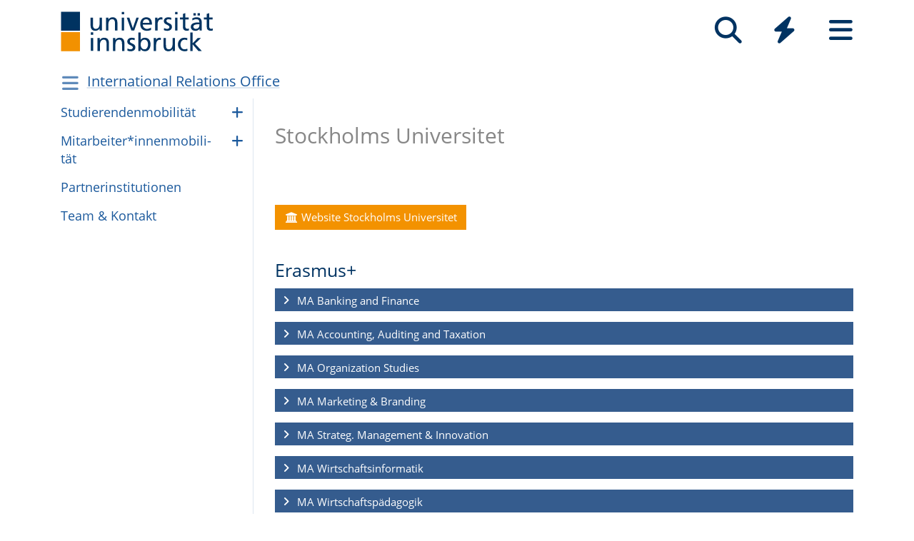

--- FILE ---
content_type: text/html; charset=utf-8
request_url: https://www.uibk.ac.at/de/international-relations/partnerinstitutionen/stockholms-universitet/
body_size: 6104
content:
<!DOCTYPE html>
<html lang="de"><head><title>Stockholms Universitet</title><meta charset="utf-8"><meta http-equiv="X-UA-Compatible" content="IE=edge"><link rel="icon" href="/static/uniweb/images/icons/favicon.a28011f62af2.ico" type="image/x-icon" /><meta name="viewport" content="width=device-width, initial-scale=1.0">
	
	<link rel="canonical" href="https://www.uibk.ac.at/de/international-relations/partnerinstitutionen/stockholms-universitet/"><link rel="alternate" hreflang="x-default" href="https://www.uibk.ac.at/de/international-relations/partnerinstitutionen/stockholms-universitet/"><link rel="alternate" hreflang="de" href="https://www.uibk.ac.at/de/international-relations/partnerinstitutionen/stockholms-universitet/"><meta name="dcterms.modified" content="2024-04-26"><meta name="dcterms.format" content="text/html"><meta name="dcterms.language" content="de"><meta name="twitter:card" content="summary_large_image" /><meta name="twitter:site" content="@uniinnsbruck" /><meta property="og:url" content="https://www.uibk.ac.at/de/international-relations/partnerinstitutionen/stockholms-universitet/" /><meta property="og:title" content="SE_Stockholms Universitet" /><meta property="og:description" content="  " /><meta property="og:locale" content="de_DE" /><script type="module" src="/static/node_modules/@uniweb/components/dist/uniweb-components/uniweb-components.esm.307152d78860.js"></script>
	<link href="/static/uniweb/css/default.f54a5f8a0d77.css" rel="stylesheet" type="text/css"/>
<link href="/static/uniweb/css/print.af7e8dc14679.css" rel="stylesheet" type="text/css" media="print"/>
<link href="/static/uniweb/css/shariff.complete.ff4dbf0968b0.css" rel="stylesheet" type="text/css"/>
<link href="/static/utils/css/cactus.79d54b08cf09.css" rel="stylesheet" type="text/css"/>
<link href="/media/icon_fonts/vgph3hl7/fontello-c93a3b3f/css/fontello.css" rel="stylesheet" type="text/css" />

	

	<script type="application/ld+json">
	[{"@context": "https://schema.org", "@type": "NewsArticle", "@id": "https://www.uibk.ac.at/de/international-relations/partnerinstitutionen/stockholms-universitet/#uibk-newsarticle", "description": "", "mainEntityOfPage": {"@type": "WebPage", "url": "https://www.uibk.ac.at/de/international-relations/partnerinstitutionen/stockholms-universitet/"}, "headline": "SE_Stockholms Universitet", "isAccessibleForFree": "true", "dateModified": "2024-07-03T11:37:07.316660+02:00", "datePublished": "2023-01-02T14:00:16+01:00", "inLanguage": "de"}]
	</script>

	<script>(function(){var _mtm=window._mtm=window._mtm||[];_mtm.push({'mtm.startTime':(new Date().getTime()),'event':'mtm.Start'});var d=document,g=d.createElement('script'),s=d.getElementsByTagName('script')[0];g.type='text/javascript';g.async=true;g.src='https://www.uibk.ac.at/pwk/js/container_htPnMFTX.js';s.parentNode.insertBefore(g,s);})()</script>
</head>

<body>
	
	
		
<header id="uibk-header-2024" class="uibk-header-default d-print-none">
	<div id="uibk-nav-canvas" class="w-100 d-flex flex-row align-items-start">
		<div class="container">
			<div class="row">
                <div class="col-12 d-flex flex-row justify-content-between align-items-center">
					
					<div id="uibk-nav-logo">
						<a href="https://www.uibk.ac.at/">
							<img src="/static/uniweb/images/logo-uibk.90f7ae9bbfac.svg" alt="Logo Universität Innsbruck" />
						</a>
					</div>
					
					
					
					<nav id="uibk-nav-prime" class="d-flex flex-row align-items-end" aria-label="Global" tabindex="0">
						

<button type="button" data-target="uibk-nav-search" data-focus="uibk-search-forms" class="position-relative uibk-nav-btn-open d-flex flex-column-reverse navbar-toggler btn btn-lg btn-supersized justify-content-end align-items-center uibk-mb-05" id="uibk-btn-nav-search" aria-label="Suche" tabindex="0"><span class="uibk-navi-text text-white position-absolute">Suche</span><i class="fa fa-search fa-fw fa-2x"></i></button><button type="button" data-target="uibk-nav-quicklinks" data-focus="uibk-nav-quicklinks-all" class="position-relative uibk-nav-btn-open d-flex flex-column-reverse navbar-toggler btn btn-lg btn-supersized justify-content-end align-items-center uibk-mb-05" id="uibk-btn-nav-quicklinks" aria-label="Quicklinks" tabindex="0"><span class="uibk-navi-text text-white position-absolute">Quicklinks</span><i class="fas fa-bolt fa-fw fa-2x"></i></button><button type="button" data-target="uibk-nav-fold-out" data-focus="uibk-nav-pages" class="position-relative uibk-nav-btn-open d-flex flex-column-reverse navbar-toggler btn btn-lg btn-supersized justify-content-center align-items-center uibk-mb-05" id="uibk-btn-nav-fold-out" aria-label="Seiten" tabindex="0"><span class="uibk-navi-text text-white position-absolute">Navigation</span><i class="fas fa-bars fa-fw fa-2x"></i></button>
					</nav>
				</div>
			</div>
		</div>
	</div>
	

<div id="uibk-nav-search" class="uibk-nav position-absolute d-none min-vh-100 w-100 flex-column justify-content-between" role="dialog" aria-modal="true" aria-label="Suche" tabindex="0"><div class="uibk-nav-col-2 container"><div id="uibk-search-forms" class="uibk-fold-out-span-2" tabindex="0"><form action="https://www.uibk.ac.at/search" method="get" role="search" aria-label="Webseiten"><h2 class="uibk-mt-0 text-white" tabindex="-1" id="nav-search-title">Webseitensuche</h2><label for="uibk-website-search" hidden="">Suchbegriff</label><div class="d-flex flex-row uibk-flex-search"><div class="form-group uibk-mb-1 w-100"><input name="q" id="uibk-website-search" type="search" maxlength="120" placeholder="Suchbegriff eingeben" class="form-control form-control-lg w-100" autocomplete="off" aria-autocomplete="list" aria-owns="uibk-website-search-suggestion" aria-expanded="false" aria-haspopup="listbox" aria-describedby="uibk-website-search-assistive" /><ul id="uibk-website-search-suggestion" tabindex="-1" aria-label="Suchvorschläge" aria-labelledby="uibk-website-search"></ul><span id="uibk-website-search-suggestion-alert" role="alert" class="sr-only">keine Suchvorschläge</span><span id="uibk-website-search-assistive" class="d-none">Wenn automatische Suchvorschläge verfügbar sind, verwenden Sie die Auf- und Abwärtspfeile zum Überprüfen und die Eingabetaste zum Auswählen. Benutzer von Touch-Geräten können durch Berührung oder mit Wischgesten suchen.</span></div><div class="form-group uibk-mb-1"><button type="submit" aria-label="Suchen" class="text-white bg-transparent border-0 m-0 p-0"><i class="fas fa-search"></i></button></div></div></form><form action="https://lfuonline.uibk.ac.at/public/people.search" method="get" role="search" aria-label="Personen"><h2 class="uibk-mt-0 text-white">Personensuche</h2><div class="d-flex flex-row"><div class="form-group"><input name="lname" type="search" maxlength="50" placeholder="Nachname" class="form-control form-control-lg w-100" aria-label="Nachname" /></div><div class="form-group"><input name="fname" type="search" maxlength="50" placeholder="Vorname" class="form-control form-control-lg w-100" aria-label="Vorname" /></div><div class="form-group"><button type="submit" aria-label="Suchen" class="text-white bg-transparent border-0 m-0 p-0"><i class="fas fa-search"></i></button></div></div></form></div></div><div class="container"><p class="uibk-nav-login-status" role="region" aria-label="Anmeldestatus"></p><a href="https://www.uibk.ac.at/intranet/">
        Login Mitarbeiter:innen
    </a></p></div><button type="button" class="uibk-nav-btn-close text-white bg-transparent position-absolute border-0" aria-label="Schließen"><i class="fas fa-window-close fa-2x"></i></button></div>
	

<div id="uibk-nav-quicklinks" class="uibk-nav position-absolute d-none min-vh-100 w-100 flex-column justify-content-between" role="dialog" aria-modal="true" aria-label="Quicklinks"><nav id="uibk-nav-quicklinks-all" class="uibk-nav-col-2 container" tabindex="0"><h2 class="uibk-mt-0 text-white" tabindex="-1">Quicklinks</h2><ul class="uibk-fold-out-span-2"><li><a href="https://accounts.uibk.ac.at/">Account Service</a></li><li><a href="https://www.uibk.ac.at/ecampus/">eCampus</a></li><li><a href="/de/universitaet/essen-am-campus/">Essen am Campus</a></li><li><a href="https://www.uibk.ac.at/fld/">Forschungsdokumentation</a></li><li><a href="https://www.uibk.ac.at/iup/verlagsverzeichnis/">IUP Verlagsverzeichnis</a></li><li><a href="https://www.uibk.ac.at/karriere/">Karriereportal</a></li><li><a href="https://lfuonline.uibk.ac.at/public/lfuonline.home">LFU:online</a></li><li><a href="/de/newsroom/lost-found-das-virtuelle-fundbuero/">Lost &amp; Found</a></li><li><a href="https://uibk.academic-whistleblower.at/">Meldesystem für Hinweisgeber:innen</a></li><li><a href="/de/rektorenteam/infrastruktur/sicherheitswesen/notfallnummern/notfallnummern/">Notfallnummern</a></li><li><a href="https://lms.uibk.ac.at/">OLAT</a></li><li><a href="https://presse.uibk.ac.at/">Presseportal</a></li><li><a href="https://www.uibk.ac.at/sprachenzentrum/">Sprachenzentrum</a></li><li><a href="/de/universitaet/standorte/">Standorte</a></li><li><a href="https://bibsearch.uibk.ac.at/">ULB-Literatursuche: BibSearch</a></li><li><a href="https://usi.uibk.ac.at/">USI-Anmeldung</a></li><li><a href="https://www.uibk.ac.at/events/">Veranstaltungskalender</a></li><li><a href="https://vis.uibk.ac.at/">VIS:online</a></li><li><a href="https://lfuonline.uibk.ac.at/public/lfuonline_lv.home">Vorlesungsverzeichnis</a></li><li><a href="https://exchange.uibk.ac.at/">Webmail für Bedienstete</a></li><li><a href="https://web-mail.uibk.ac.at/">Webmail für Studierende</a></li></ul></nav><div class="container"><p class="uibk-nav-login-status" role="region" aria-label="Anmeldestatus"></p><a href="https://www.uibk.ac.at/intranet/">
        Login Mitarbeiter:innen
    </a></p></div><button type="button" class="uibk-nav-btn-close text-white bg-transparent position-absolute border-0" aria-label="Schließen"><i class="fas fa-window-close fa-2x"></i></button></div>
	

<div id="uibk-nav-fold-out" class="uibk-nav position-absolute d-none min-vh-100 w-100 flex-column justify-content-between" role="dialog" aria-modal="true" aria-label="Seiten"><div id="uibk-fold-out-container" class="d-flex container"><nav class="uibk-fold-out-col-1" id="uibk-nav-pages" tabindex="0" aria-label="Kategorien"><ul class="d-flex flex-column"><li><button id="nav-studies" data-target="#nav-studies-l2" data-level-restore="false" type="button" aria-expanded="false" aria-controls="nav-studies-l2" tabindex="0">
				Studium
				</button></li><li><button id="nav-research" data-target="#nav-research-l2" data-level-restore="false" type="button" aria-expanded="false" aria-controls="nav-research-l2" tabindex="0">
				Forschung
				</button></li><li><button id="nav-connect" data-target="#nav-connect-l2" data-level-restore="false" type="button" aria-expanded="false" aria-controls="nav-connect-l2" tabindex="0">
				Netzwerk
				</button></li><li><button id="nav-about" data-target="#nav-about-l2" data-level-restore="false" type="button" aria-expanded="false" aria-controls="nav-about-l2" tabindex="0">
				Über uns
				</button></li></ul></nav><nav class="d-none uibk-fold-out-col-2" id="nav-studies-l2" role="region" aria-labelledby="nav-studies" tabindex="0"><ul><li><a href="/de/studium/">Auf einen Blick</a></li><li><a href="/de/studien/">Studienangebot</a></li><li><a href="/de/studium/beratung/">Studienberatung</a></li><li><a href="https://www.uibk.ac.at/studium/organisation/termine-und-fristen.html">Termine und Fristen</a></li><li><a href="https://www.uibk.ac.at/studium/anmeldung-zulassung/">Zulassung zum Studium</a></li><li><a href="https://www.uibk.ac.at/studium/organisation/">Studienorganisation</a></li><li><a href="https://www.uibk.ac.at/international/">International studieren</a></li><li><a href="/de/weiterbildung/">Weiterbildung</a></li><li><a href="/de/studium/frag-chatbot-leo/">Frag Chatbot Leo</a></li></ul></nav><nav class="d-none uibk-fold-out-col-2" id="nav-research-l2" role="region" aria-labelledby="nav-research" tabindex="0"><ul><li><a href="/de/forschung/">Forschung im Überblick</a></li><li><a href="/de/forschung/forschungsprofil/">Forschungsprofil</a></li><li><a href="/de/forschung/forschungsservices/">Forschungsservices</a></li><li><a href="/de/forschung/forschungsfoerderung/">Forschungsförderung</a></li><li><a href="/de/forschung/nachwuchs-karrierefoerderung/">Nachwuchs- und Karriereförderung</a></li><li><a href="/de/forschung/qualitaetssicherung/">Qualitätssicherung in der Forschung</a></li><li><a href="/de/forschung/forschungsinformation/">Forschungsinformation</a></li><li><a href="/de/fakultaeten/">Fakultäten und Institute</a></li></ul></nav><nav class="d-none uibk-fold-out-col-2" id="nav-connect-l2" role="region" aria-labelledby="nav-connect" tabindex="0"><ul><li><a href="https://www.uibk.ac.at/transferstelle/alumni/">Alumni</a></li><li><a href="/de/international/aurora/">AURORA</a></li><li><a href="/de/career-service/">Career-Service</a></li><li><a href="https://www.uibk.ac.at/international/europaregion/">EUREGIO</a></li><li><a href="/de/foerderkreis1669/">Förderkreis 1669</a></li><li><a href="https://www.uibk.ac.at/international/">International</a></li><li><a href="/de/stiftung/">Stiftung Universität Innsbruck</a></li><li><a href="/de/transferstelle/">Transferstelle</a></li></ul></nav><nav class="d-none uibk-fold-out-col-2" id="nav-about-l2" role="region" aria-labelledby="nav-about" tabindex="0"><ul><li><button id="nav-about-university-l2" data-target="#nav-about-university-l3" type="button" aria-expanded="false" aria-controls="nav-about-university-l3">
		Universität
		</button></li><li><button id="nav-about-governance-l2" data-target="#nav-about-governance-l3" type="button" aria-expanded="false" aria-controls="nav-about-governance-l3">
		Universitätsleitung
		</button></li><li><a href="/de/universitaet/organigramm/">Organigramm</a></li><li><a href="/de/fakultaeten/">Fakultäten</a></li><li><a href="/de/fakultaeten/institute/">Institute</a></li><li><a href="/de/newsroom/">Newsroom</a></li><li><a href="/de/karriere/">Karriere an der Uni</a></li><li><a href="/de/universitaet/standorte/">Standorte</a></li></ul></nav><nav class="uibk-collapse d-none uibk-fold-out-col-3" id="nav-about-university-l3" role="region" aria-labelledby="nav-about-university-l2" tabindex="0"><ul><li><a href="/de/universitaet/profil/">Die Leopold-Franzens-Universität Innsbruck</a></li><li><a href="/de/universitaet/profil/leitbild/">Leitbild</a></li><li><a href="/de/universitaet/profil/universitaetsleben/">Universitätsleben</a></li><li><a href="/de/universitaet/profil/geschichte/">Geschichte</a></li><li><a href="/de/350-jahre/">350 Jahre Uni Innsbruck</a></li><li><a href="/de/universitaet/profil/factsheets/">Zahlen und Fakten</a></li><li><a href="/de/universitaet/nachhaltigkeit/">Nachhaltigkeit</a></li><li><a href="https://www.uibk.ac.at/universitaet/diversitaet/">Diversitäts-Management</a></li><li><a href="/de/universitaet/digitalisierung/">Digitalisierung</a></li><li><a href="https://www.uibk.ac.at/international/">International</a></li></ul></nav><nav class="uibk-collapse d-none uibk-fold-out-col-3" id="nav-about-governance-l3" role="region" aria-labelledby="nav-about-governance-l2" tabindex="0"><ul><li><a href="/de/universitaetsrat/">Universitätsrat</a></li><li><a href="/de/rektorenteam/">RektorInnenteam</a></li><li><a href="https://www.uibk.ac.at/senat/">Senat</a></li><li><a href="/de/universitaet/leitung/entwicklungsplan/">Entwicklungsplan</a></li><li><a href="/de/universitaet/leitung/wissensbilanz/">Wissensbilanz</a></li></ul></nav><nav class="uibk-collapse d-none uibk-fold-out-col-3" id="nav-about-organisational-l3" role="region" aria-labelledby="nav-about-organisational-l2" tabindex="0"><ul><li><a href="https://www.uibk.ac.at/universitaet/organisation/organisation.html">Organisationseinheiten</a></li><li><a href="https://www.uibk.ac.at/universitaet/organisation/organigramm.html">Organigramm</a></li><li><a href="https://www.uibk.ac.at/zentraler-rechtsdienst/richtlinien-und-verordnungen-des-rektorats/organisationsrecht/">Organisationsplan</a></li><li><a href="https://www.uibk.ac.at/universitaet/verwaltung/">Dienstleistung und Verwaltung</a></li><li><a href="https://www.uibk.ac.at/universitaet/vertretung-und-beratung/">Vertretung und Beratung</a></li></ul></nav><nav id="uibk-nav-back" class="uibk-mt-15 d-none"><button id="btn-back" type="button" tabindex="0">
				zurück zur Übersicht
			</button></nav></div><div class="container"><p class="uibk-nav-login-status" role="region" aria-label="Anmeldestatus"></p><a href="https://www.uibk.ac.at/intranet/">
        Login Mitarbeiter:innen
    </a></p></div><button type="button" class="uibk-nav-btn-close text-white bg-transparent position-absolute border-0" aria-label="Schließen"><i class="fas fa-window-close fa-2x"></i></button></div>
</header>
	
	
		
			<div class="container" id="department-title-2024">
				<nav class="navbar p-0">
					<div class="department-nav d-flex flex-row-reverse justify-content-end align-items-center">
						<h1>
							<a href="/de/international-relations/">International Relations Office</a>
						</h1>
						<div class="d-none d-lg-block navbar-toggler btn btn-supersized">
							<i class="fas fa-bars fa-fw"></i>
						</div>
						<button class="d-block d-lg-none navbar-toggler btn btn-supersized" id="uibk-departmentnav-btn-def" type="button" aria-controls="uibk-departmentnav-2024" aria-expanded="true" aria-label="Navigationsseiten öffnen">
							<i class="fas fa-bars fa-fw"></i>
						</button>
					</div>
				</nav>
			</div>
		
	
	
	<main class="uibk-default-page uibk-default-page-2024 uibk-department-international-relations business-education marketing-branding strategic-management-innovation accounting-auditing-taxation information-systems management-economics sweden master erasmus organization-studies bg-white">
	
	
		<div class="container">
			<div class="row">
				<div class="col-12 col-lg-3 d-none d-lg-block" id="uibk-departmentnav-cnt">
					<ul class="uibk-department-dropdown-2024">
						
							

	
		
	

	
		
			<li class="nav-item">
				<a class="nav-link" href="/de/international-relations/studierendenmobilitaet/">Stu­die­ren­den­mo­bi­li­tät</a>
				<button class="btn-collapse collapsed" type="button" data-toggle="collapse" data-target="#mdcmsplugin_15241" aria-expanded="false" aria-controls="mdcmsplugin_15241"></button>
				<ul class="collapse" id="mdcmsplugin_15241">
					
					<li class="nav-item">
						<a class="nav-link" href="/de/international-relations/studierendenmobilitaet/outgoing/">Out­going</a>
					</li>
					
					<li class="nav-item">
						<a class="nav-link" href="/de/international-relations/studierendenmobilitaet/incoming/">Inco­ming</a>
					</li>
					
				</ul>
			</li>
		
	

	
		
			<li class="nav-item">
				<a class="nav-link" href="/de/international-relations/mitarbeiterinnenmobilitaet/">Mit­ar­bei­ter*in­nen­mo­bi­li­tät</a>
				<button class="btn-collapse collapsed" type="button" data-toggle="collapse" data-target="#mdcmsplugin_15247" aria-expanded="false" aria-controls="mdcmsplugin_15247"></button>
				<ul class="collapse" id="mdcmsplugin_15247">
					
					<li class="nav-item">
						<a class="nav-link" href="/de/international-relations/mitarbeiterinnenmobilitaet/outgoing/">Out­going</a>
					</li>
					
					<li class="nav-item">
						<a class="nav-link" href="/de/international-relations/mitarbeiterinnenmobilitaet/incoming/">Inco­ming</a>
					</li>
					
				</ul>
			</li>
		
	

	
		
			<li class="nav-item">
				<a class="nav-link" href="/de/international-relations/partnerinstitutionen/">Part­ne­rin­sti­tu­ti­o­nen</a>
			</li>
		
	

	
		
			<li class="nav-item">
				<a class="nav-link" href="/de/international-relations/kontakt/">Team & Kon­takt</a>
			</li>
		
	


						
					</ul>
				</div>
				<div class="col-12 col-lg-9">
		



<div class="uibk-article-lead no-image"><div><h1 property="name">Stockholms Universitet</h1><p></p></div></div>
					<div class="uibk-main-content">
		<p> </p>

<p><a href="https://www.su.se/" target="_blank" role="button" class="btn-uibk-orange btn uibk-mr-0 uibk-mt-0 uibk-mb-0"><i class="icon-bank cascade-icon-left" aria-hidden="true"></i> Website Stockholms Universitet</a></p>

<h3 class="blau" style="text-align: left;">Erasmus+</h3>

<div id="cmsplugin_6333488" class="accordion"><div class="card uibk-standard-blueimg"><div class="card-header" id="heading_6333489"><div class="collapsed" role="button" data-toggle="collapse" data-parent="#cmsplugin_6333488" href="#collapse_6333489" aria-expanded="false" aria-controls="collapse_6333489"><span>MA Banking and Finance</span></div></div><div id="collapse_6333489" class="collapse panel-collapse" aria-labelledby="heading_6333489"><div class="card-body"><p> Koordinator*in: <a href="https://lfuonline.uibk.ac.at/public/people.vcard?id=684&amp;search=1" role="button" class="btn-outline-uibk-blue btn-sm btn"><i class="icon-mail cascade-icon-left" aria-hidden="true"></i> Martin Piber</a></p><p>Sprachnachweis: Englisch B1</p><p class="text-right"><a href="/de/international-relations/studierendenmobilitaet/outgoing/mobilitaetsprogramme/erasmus-studmob/" role="button" class="btn-uibk-orange btn"><i class="icon-link-ext cascade-icon-left" aria-hidden="true"></i> Bewerbung und weitere Infos</a></p><p></p><p></p></div></div></div><div class="card uibk-standard-blueimg"><div class="card-header" id="heading_6333493"><div class="collapsed" role="button" data-toggle="collapse" data-parent="#cmsplugin_6333488" href="#collapse_6333493" aria-expanded="false" aria-controls="collapse_6333493"><span>MA Accounting, Auditing and Taxation</span></div></div><div id="collapse_6333493" class="collapse panel-collapse" aria-labelledby="heading_6333493"><div class="card-body"><p> Koordinator*in: <a href="https://lfuonline.uibk.ac.at/public/people.vcard?id=18912&amp;search=1" role="button" class="btn-outline-uibk-blue btn-sm btn uibk-mt-0 uibk-mb-0"><i class="icon-address-card-o cascade-icon-left" aria-hidden="true"></i> Silvia Jordan</a></p><p>Sprachnachweis: Englisch B1</p><p class="text-right"><a href="/de/international-relations/studierendenmobilitaet/outgoing/mobilitaetsprogramme/erasmus-studmob/" role="button" class="btn-uibk-orange btn uibk-mt-0 uibk-mb-0"><i class="icon-link-ext cascade-icon-left" aria-hidden="true"></i> Bewerbung und weitere Infos</a></p><p></p><p class="text-right"></p><p></p><p></p><p></p><p></p></div></div></div><div class="card uibk-standard-blueimg"><div class="card-header" id="heading_6333497"><div class="collapsed" role="button" data-toggle="collapse" data-parent="#cmsplugin_6333488" href="#collapse_6333497" aria-expanded="false" aria-controls="collapse_6333497"><span>MA Organization Studies</span></div></div><div id="collapse_6333497" class="collapse panel-collapse" aria-labelledby="heading_6333497"><div class="card-body"><p>Koordinator*in: <a href="https://lfuonline.uibk.ac.at/public/people.vcard?id=684&amp;search=1" role="button" class="btn-outline-uibk-blue btn-sm btn uibk-mt-0 uibk-mb-0"><i class="icon-address-card-o cascade-icon-left" aria-hidden="true"></i> Martin Piber</a></p><p>Sprachnachweis: Englisch B1</p><p class="text-right"><a href="/de/international-relations/studierendenmobilitaet/outgoing/mobilitaetsprogramme/erasmus-studmob/" role="button" class="btn-uibk-orange btn uibk-mt-0 uibk-mb-0"><i class="icon-link-ext cascade-icon-left" aria-hidden="true"></i> Bewerbung und weitere Infos</a></p><p></p></div></div></div><div class="card uibk-standard-blueimg"><div class="card-header" id="heading_6333501"><div class="collapsed" role="button" data-toggle="collapse" data-parent="#cmsplugin_6333488" href="#collapse_6333501" aria-expanded="false" aria-controls="collapse_6333501"><span>MA Marketing &amp; Branding</span></div></div><div id="collapse_6333501" class="collapse panel-collapse" aria-labelledby="heading_6333501"><div class="card-body"><p> Koordinator*in: <a href="https://lfuonline.uibk.ac.at/public/people.vcard?id=684&amp;search=1" role="button" class="btn-outline-uibk-blue btn-sm btn"><i class="icon-mail cascade-icon-left" aria-hidden="true"></i> Martin Piber</a></p><p>Sprachnachweis: Englisch B1</p><p class="text-right"><a href="/de/international-relations/studierendenmobilitaet/outgoing/mobilitaetsprogramme/erasmus-studmob/" role="button" class="btn-uibk-orange btn"><i class="icon-link-ext cascade-icon-left" aria-hidden="true"></i> Bewerbung und weitere Infos</a></p><p></p><p></p></div></div></div><div class="card uibk-standard-blueimg"><div class="card-header" id="heading_6333505"><div class="collapsed" role="button" data-toggle="collapse" data-parent="#cmsplugin_6333488" href="#collapse_6333505" aria-expanded="false" aria-controls="collapse_6333505"><span>MA Strateg. Management &amp; Innovation</span></div></div><div id="collapse_6333505" class="collapse panel-collapse" aria-labelledby="heading_6333505"><div class="card-body"><p> Koordinator*in: <a href="https://lfuonline.uibk.ac.at/public/people.vcard?id=684&amp;search=1" role="button" class="btn-outline-uibk-blue btn-sm btn"><i class="icon-mail cascade-icon-left" aria-hidden="true"></i> Martin Piber</a></p><p>Sprachnachweis: Englisch B1</p><p class="text-right"><a href="/de/international-relations/studierendenmobilitaet/outgoing/mobilitaetsprogramme/erasmus-studmob/" role="button" class="btn-uibk-orange btn"><i class="icon-link-ext cascade-icon-left" aria-hidden="true"></i> Bewerbung und weitere Infos</a></p><p></p><p></p></div></div></div><div class="card uibk-standard-blueimg"><div class="card-header" id="heading_6333509"><div class="collapsed" role="button" data-toggle="collapse" data-parent="#cmsplugin_6333488" href="#collapse_6333509" aria-expanded="false" aria-controls="collapse_6333509"><span>MA Wirtschaftsinformatik</span></div></div><div id="collapse_6333509" class="collapse panel-collapse" aria-labelledby="heading_6333509"><div class="card-body"><p> Koordinator*in: <a href="/de/international-relations/studierendenmobilitaet/outgoing/mobilitaetsprogramme/erasmus-studmob/" role="button" class="btn-outline-uibk-blue btn-sm btn"><i class="icon-mail cascade-icon-left" aria-hidden="true"></i> Martin Piber</a></p><p>Sprachnachweis: Englisch B1</p><p class="text-right"><a href="/de/international-relations/studierendenmobilitaet/outgoing/mobilitaetsprogramme/erasmus-studmob/" role="button" class="btn-uibk-orange btn"><i class="icon-link-ext cascade-icon-left" aria-hidden="true"></i> Bewerbung und weitere Infos</a></p><p></p><p></p><p></p></div></div></div><div class="card uibk-standard-blueimg"><div class="card-header" id="heading_6333513"><div class="collapsed" role="button" data-toggle="collapse" data-parent="#cmsplugin_6333488" href="#collapse_6333513" aria-expanded="false" aria-controls="collapse_6333513"><span>MA Wirtschaftspädagogik</span></div></div><div id="collapse_6333513" class="collapse panel-collapse" aria-labelledby="heading_6333513"><div class="card-body"><p> Koordinator*in: <a href="https://lfuonline.uibk.ac.at/public/people.vcard?id=684&amp;search=1" role="button" class="btn-outline-uibk-blue btn-sm btn"><i class="icon-mail cascade-icon-left" aria-hidden="true"></i> Martin Piber</a></p><p>Sprachnachweis: Englisch B1</p><p class="text-right"><a href="/de/international-relations/studierendenmobilitaet/outgoing/mobilitaetsprogramme/erasmus-studmob/" role="button" class="btn-uibk-orange btn"><i class="icon-link-ext cascade-icon-left" aria-hidden="true"></i> Bewerbung und weitere Infos</a></p><p></p><p></p></div></div></div></div>
<div class="row uibk-mt-3"><div class="col-12"><p><span class="blue"><span class="big">Erfahren Sie mehr über:</span></span></p><p><span class="big"></span><a href="/de/international-relations/erasmus/" role="button" class="btn-uibk-orange btn uibk-mr-1 uibk-ml-0 uibk-mb-05"><i class="icon-map-signs cascade-icon-left" aria-hidden="true"></i> Erasmus+</a><a href="/de/international-relations/international-mobility-networks/" role="button" class="btn-uibk-orange btn uibk-mr-1 uibk-ml-0 uibk-mb-05"><i class="icon-globe cascade-icon-left" aria-hidden="true"></i> International Mobility & Networks</a><a href="/de/international-relations/aurora/" role="button" class="btn-uibk-orange btn uibk-mr-1 uibk-ml-0 uibk-mb-05"><i class="icon-leaf cascade-icon-left" aria-hidden="true"></i> Aurora</a><a href="/de/international-relations/netzwerke/" role="button" class="btn-uibk-orange btn uibk-mr-1 uibk-ml-0 uibk-mb-05"><i class="icon-handshake-o cascade-icon-left" aria-hidden="true"></i> Netzwerke</a></p><p class="text-center"></p></div></div>

		


					</div>
		
				</div>
			</div>
		</div>
	
	</main>

	
		



	

	<footer class="uibk-footer-2024 d-print-none"><div class="container-fluid"><div class="row"><div class="col-12 col-lg-8"><div class="footer-contents"><div class="logos"><a href="https://www.uibk.ac.at"><img class="logo-uni" src="/static/uniweb/images/logo-uibk-blau.21cbba546f54.svg" alt="Universität Innsbruck"></a><a href="https://www.uibk.ac.at/de/international/aurora/"><img class="logo-aurora" src="/static/uniweb/images/aurora_logo_white_2.dfb15f932c23.svg" alt="Aurora"></a></div><div class="contact"><div><p><span property="name">Universität Innsbruck</span></p><meta property="alternateName" content="Leopold-Franzens-Universität Innsbruck"><div property="contactPoint" typeof="PostalAddress"><span property="streetAddress">Innrain 52</span>,
								<span property="postalCode">6020</span>&nbsp;
								<span property="addressLocality">Innsbruck</span><span property="addressCountry" style="display:none;">Österreich</span></div></div><div><p><span property="telephone">Telefon: <a href="tel:+435125070">+43 512 507-0</a></span></p><p><a rel="nofollow" href="https://www.uibk.ac.at/impressum/" >Kontaktieren Sie uns</a></p></div><div><p><a rel="nofollow" href="https://www.uibk.ac.at/impressum/">Impressum</a></p><p><a rel="nofollow" href="https://www.uibk.ac.at/datenschutz/">Datenschutz</a></p></div><div><p><a rel="nofollow" href="https://www.uibk.ac.at/impressum/barrierefreiheit.html">Barrierefreiheit</a></p><p><a rel="nofollow" href="https://www.uibk.ac.at/universitaet/profil/zertifikate/">Zertifikate</a></p></div></div></div></div><div class="col-12 col-lg-4 footer-socialmedia"><ul class="socialmedia"><li><a href="/de/social-wall/"><i class="fa fa-2x fa-fw fa-globe" aria-hidden="true"></i></a></li><li><a href="https://www.facebook.com/uniinnsbruck" property="sameAs"><i class="fa fa-2x fa-fw fa-brands fa-square-facebook" aria-hidden="true"></i></a></li><li><a href="https://social.uibk.ac.at/@uniinnsbruck" property="sameAs"><i class="fa fa-2x fa-fw fa-brands fa-mastodon" aria-hidden="true"></i></a></li><li><a href="https://www.instagram.com/uniinnsbruck" property="sameAs"><i class="fa fa-2x fa-fw fa-brands fa-instagram" aria-hidden="true"></i></a></li><li><a href="https://www.linkedin.com/school/universit-t-innsbruck/" property="sameAs"><i class="fa fa-2x fa-fw fa-brands fa-linkedin-in" aria-hidden="true"></i></a></li><li><a href="/public-relations/presse/rss-feeds.html"><i class="fa fa-2x fa-fw fa-rss" aria-hidden="true"></i></a></li><li><a href="https://www.youtube.com/uniinnsbruck" property="sameAs"><i class="fa fa-2x fa-fw fa-brands fa-youtube" aria-hidden="true"></i></a></li><li><a href="https://soundcloud.com/uniinnsbruck" property="sameAs"><i class="fa fa-2x fa-fw fa-brands fa-soundcloud" aria-hidden="true"></i></a></li><li><a href="/uni-app/"><i class="fa fa-2x fa-fw fa-square-plus" aria-hidden="true"></i></a></li></ul></div></div><div class="row"><div class="col-12"><p class="powered-by">Powered by
					<a rel="nofollow" href="/de/admin/login/?next=/de/international-relations/partnerinstitutionen/stockholms-universitet/%3Ftoolbar_on">UniCMS</a>
					|
					<a href="/de/public-relations/webservices/">Webservices</a>
					|
					<a href="https://www.i-med.ac.at/">zur Medizinischen Universität Innsbruck</a></p></div></div></div></footer>

	
		
		
		
		
		
	

	<script src="/static/node_modules/bootstrap.native/dist/bootstrap-native.6051257e6624.js"></script>
	
	<script>
		if(/MSIE \d|Trident.*rv:/.test(navigator.userAgent))document.write('<script src="/static/node_modules/picturefill/dist/picturefill.min.1d343d827310.js"><\/script>');
	</script>
		
<script src="/static/uniweb/js/nav.3b38d05f5faf.js"></script>
<script src="/static/uniweb/js/uibk-copyrights.ac88c3fe5e7e.js"></script>
<script src="/static/uniweb/js/uibk-helpers.eac0d1e0d5ec.js"></script>

	
	<a href="#" accesskey="t" class="scrollToTop" style="display: inline;">
		<span class="sr-only">Nach oben scrollen</span>
		<i class="fa fa-angle-up"></i>
	</a>
</body>

</html>
